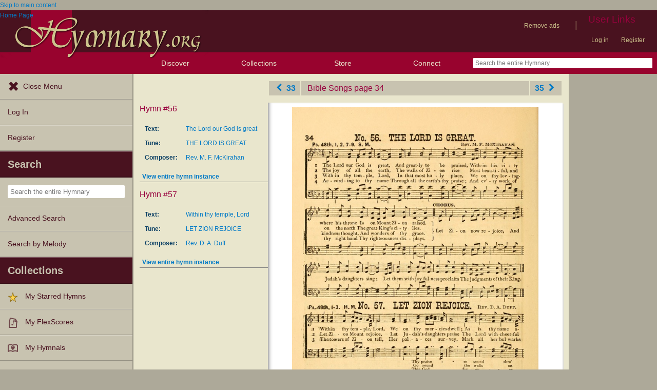

--- FILE ---
content_type: text/plain;charset=UTF-8
request_url: https://c.pub.network/v2/c
body_size: -257
content:
2a72bec3-b428-47eb-88e6-52f72b329aeb

--- FILE ---
content_type: text/plain;charset=UTF-8
request_url: https://c.pub.network/v2/c
body_size: -111
content:
bbb28d09-7826-4dc4-946e-e01ffb5b2da3

--- FILE ---
content_type: image/svg+xml
request_url: https://hymnary.org/sites/hymnary.org/themes/newhymn/calvin-university.svg
body_size: 3169
content:
<?xml version="1.0" encoding="utf-8"?>
<!-- Generator: Adobe Illustrator 23.0.1, SVG Export Plug-In . SVG Version: 6.00 Build 0)  -->
<svg version="1.1" id="Layer_2" xmlns="http://www.w3.org/2000/svg" xmlns:xlink="http://www.w3.org/1999/xlink" x="0px" y="0px"
	 viewBox="0 0 216 108" style="enable-background:new 0 0 216 108;" xml:space="preserve">
<style type="text/css">
	.st0{fill:#CCCCCC;}
	.st1{fill:#231F20;}
	.st2{fill:#FFFFFF;}
	.st3{fill:#999999;}
</style>
<g>
	<path class="st0" d="M145.65,56.06l-2.5-1.63v-3.26l-4.37-2.85c-0.37-0.24-0.65-0.31-0.82-0.19c-0.17,0.12-0.26,0.43-0.26,0.93
		v6.94c0,0.5,0.09,0.92,0.26,1.27c0.18,0.35,0.44,0.64,0.81,0.88l6.87,4.44V56.06L145.65,56.06z"/>
	<path class="st0" d="M145.65,65.92l-7.71-5.04c-0.95-0.62-1.7-1.4-2.25-2.34s-0.82-1.9-0.82-2.89V45.7c0-0.99,0.28-1.59,0.82-1.81
		c0.55-0.22,1.3-0.02,2.25,0.6l7.71,5.04v-8.8v0L129.1,30.07v0.54v16.06v8.27v8.27l16.54,10.68V65.92L145.65,65.92z"/>
	<path class="st1" d="M145.65,62.58l-6.87-4.44c-0.37-0.24-0.64-0.53-0.81-0.88c-0.17-0.35-0.26-0.77-0.26-1.27v-6.94
		c0-0.5,0.09-0.81,0.26-0.93c0.17-0.12,0.44-0.05,0.82,0.19l4.37,2.85v3.26l2.5,1.63v-6.54v0l-7.71-5.04
		c-0.95-0.62-1.7-0.82-2.25-0.6c-0.55,0.22-0.82,0.82-0.82,1.81v9.96c0,0.99,0.28,1.95,0.82,2.89s1.3,1.72,2.25,2.34l7.71,5.04
		V62.58L145.65,62.58z"/>
	<path class="st2" d="M145.65,62.58l6.87-4.44c0.37-0.24,0.64-0.53,0.81-0.88c0.17-0.35,0.26-0.77,0.26-1.27v-6.94
		c0-0.5-0.09-0.81-0.26-0.93c-0.17-0.12-0.44-0.05-0.82,0.19l-4.37,2.85v3.26l-2.5,1.63v0V62.58z"/>
	<path class="st2" d="M145.65,40.72L145.65,40.72v8.81l7.71-5.04c0.95-0.62,1.7-0.82,2.25-0.6c0.55,0.22,0.82,0.82,0.82,1.81v9.96
		c0,0.99-0.28,1.95-0.82,2.89c-0.55,0.94-1.3,1.72-2.25,2.34l-7.71,5.04v0v7.98l16.54-10.68v-8.27v-8.27V30.61v-0.54L145.65,40.72z"
		/>
	<path class="st3" d="M145.65,56.06l2.5-1.63v-3.26l4.37-2.85c0.37-0.24,0.65-0.31,0.82-0.19c0.17,0.12,0.26,0.43,0.26,0.93v6.94
		c0,0.5-0.09,0.92-0.26,1.27c-0.18,0.35-0.44,0.64-0.81,0.88l-6.87,4.44v0v3.34l7.71-5.04c0.95-0.62,1.7-1.4,2.25-2.34
		c0.55-0.94,0.82-1.9,0.82-2.89V45.7c0-0.99-0.28-1.59-0.82-1.81c-0.55-0.22-1.3-0.02-2.25,0.6l-7.71,5.04v0V56.06z"/>
</g>
<path class="st2" d="M177.24,59.21c-0.55-0.28-0.92-0.57-1.12-0.85c-0.2-0.29-0.3-0.62-0.3-1c0-0.57,0.24-1.04,0.73-1.41
	c0.49-0.37,1.09-0.56,1.82-0.56c0.66,0,1.2,0.15,1.63,0.44c0.43,0.3,0.64,0.68,0.64,1.15c0,0.7-0.5,1.35-1.5,1.93
	c0.76,0.37,1.26,0.72,1.51,1.05c0.25,0.33,0.37,0.73,0.37,1.19c0,0.63-0.28,1.16-0.85,1.58c-0.57,0.42-1.25,0.62-2.04,0.62
	c-0.79,0-1.44-0.18-1.95-0.53c-0.5-0.36-0.76-0.83-0.76-1.42C175.42,60.52,176.03,59.79,177.24,59.21z M177.74,59.42
	c-0.74,0.44-1.12,1.06-1.12,1.85c0,0.5,0.14,0.89,0.43,1.19c0.29,0.29,0.68,0.44,1.17,0.44c0.45,0,0.83-0.13,1.14-0.4
	c0.31-0.26,0.46-0.61,0.46-1.03c0-0.4-0.14-0.75-0.42-1.04C179.12,60.14,178.57,59.8,177.74,59.42z M178.63,58.7
	c0.54-0.44,0.81-0.95,0.81-1.54c0-0.42-0.11-0.75-0.33-0.98s-0.51-0.35-0.87-0.35c-0.36,0-0.66,0.1-0.89,0.31
	c-0.23,0.21-0.35,0.49-0.35,0.86c0,0.36,0.12,0.66,0.37,0.9C177.64,58.14,178.05,58.41,178.63,58.7z"/>
<path class="st2" d="M194.67,55.67c-1.19,0.24-2.07,0.65-2.66,1.24s-0.97,1.32-1.15,2.18l0.01,0.01c0.46-0.5,1.07-0.75,1.81-0.75
	c0.69,0,1.26,0.23,1.73,0.68c0.47,0.46,0.7,1.04,0.7,1.74c0,0.74-0.26,1.36-0.77,1.85c-0.51,0.49-1.15,0.74-1.92,0.74
	c-0.84,0-1.53-0.3-2.05-0.91c-0.52-0.6-0.78-1.38-0.78-2.34c0-1.17,0.41-2.21,1.22-3.11c0.81-0.9,2.07-1.48,3.77-1.74L194.67,55.67z
	 M193.92,61.1c0-0.67-0.15-1.21-0.46-1.62c-0.31-0.42-0.7-0.62-1.18-0.62c-0.44,0-0.79,0.16-1.07,0.46
	c-0.27,0.31-0.41,0.73-0.41,1.26c0,0.65,0.16,1.21,0.48,1.67c0.32,0.46,0.73,0.7,1.22,0.7c0.43,0,0.77-0.18,1.03-0.53
	C193.79,62.05,193.92,61.62,193.92,61.1z"/>
<path class="st2" d="M171.96,62.57c-0.1-0.04-0.16-0.13-0.16-0.29v-6.63l-0.07-0.06c-0.7,0.18-1.34,0.34-2.03,0.49v0.4l1.01,0.14
	c0.02,0.84,0.02,1.8,0.02,2.88v1.34c0,0.53,0,1.02-0.01,1.46c0,0.14-0.06,0.22-0.15,0.26l-0.87,0.31v0.34l3.17,0v-0.32L171.96,62.57
	z"/>
<path class="st2" d="M188.32,55.54h-5.14v2.1h0.28l0.33-1.16h3.64l-3.27,6.76h1.18c0.09-0.3,0.2-0.61,0.32-0.96
	c0.13-0.38,0.28-0.79,0.44-1.21c0.16-0.42,0.33-0.85,0.51-1.3c0.18-0.44,0.37-0.89,0.56-1.34c0.19-0.45,0.39-0.9,0.59-1.34
	c0.2-0.44,0.4-0.87,0.6-1.29L188.32,55.54z"/>
<g>
	<path class="st2" d="M39.04,45.95h-1.36l-1.93-4.75c-0.89-0.28-1.85-0.42-2.89-0.42c-2.49,0-4.42,0.93-5.78,2.8
		c-1.36,1.87-2.05,4.31-2.05,7.33c0,3.22,0.8,5.79,2.41,7.71c1.61,1.92,3.84,2.88,6.69,2.88c1.59,0,3.26-0.32,5.02-0.96l0.22,0.96
		c-2.25,1.53-4.8,2.3-7.64,2.3c-3.69,0-6.67-1.11-8.94-3.33c-2.27-2.22-3.41-5.15-3.41-8.78c0-3.87,1.25-6.93,3.74-9.18
		s5.74-3.38,9.76-3.38c1.98,0,4.01,0.23,6.09,0.69l0.08,0.17V45.95z"/>
	<path class="st2" d="M51.3,61.84c-1.43,1.21-2.95,1.81-4.55,1.81c-1.57,0-2.86-0.39-3.87-1.18c-1.01-0.78-1.52-1.89-1.52-3.31
		c0-1.77,0.82-3.07,2.46-3.89c1.64-0.82,4.1-1.23,7.38-1.23l0.02-1.27c0.01-1.21-0.28-2.09-0.87-2.66
		c-0.59-0.57-1.51-0.85-2.76-0.85c-1.16,0-2.55,0.25-4.18,0.76l-0.47-1.35c2.4-1.09,4.71-1.64,6.93-1.64c2.03,0,3.55,0.45,4.56,1.36
		c1.01,0.91,1.51,2.21,1.5,3.92l-0.08,7.04c-0.02,0.58-0.01,0.93,0.03,1.28c0.05,0.35,0.2,0.76,0.55,1.07
		c0.49,0.44,1.1,0.55,1.89,0.7v0.83c0,0-2.99,0-4.11,0S51.72,62.68,51.3,61.84z M51.2,55.65c-1.77,0-3.03,0.23-3.79,0.68
		c-0.76,0.45-1.13,1.22-1.13,2.32c0,0.99,0.27,1.7,0.8,2.12c0.54,0.42,1.17,0.63,1.9,0.63c0.83,0,1.56-0.21,2.18-0.64L51.2,55.65z"
		/>
	<polygon class="st2" points="91.76,42.2 91.76,45.91 96.56,42.82 96.56,39.11 	"/>
	<path class="st2" d="M91.73,49.6v9.5c0,1.04-0.01,1.78-0.03,2.22c-0.02,0.27-0.16,0.44-0.42,0.51l-2.09,0.59v0.81h9.95v-0.81
		l-2.14-0.59c-0.26-0.08-0.4-0.27-0.42-0.58c-0.02-0.53-0.03-1.46-0.03-2.81V46.51L91.73,49.6z"/>
	<path class="st2" d="M67.28,61.32c-0.02-0.44-0.03-1.18-0.03-2.22V38.08v-2.08l-4.8,3.09v19.35c0,1.34-0.01,2.28-0.03,2.81
		c-0.02,0.31-0.16,0.5-0.42,0.58l-2.14,0.59v0.81h9.98v-0.81l-2.13-0.59C67.44,61.76,67.3,61.59,67.28,61.32z"/>
	<path class="st2" d="M119.49,61.83c-0.28-0.08-0.43-0.27-0.44-0.58c-0.02-0.68-0.03-1.72-0.03-3.13v-5.94
		c0-1.65-0.47-2.92-1.4-3.81c-0.94-0.9-2.23-1.34-3.87-1.34c-1.86,0-3.74,0.63-5.65,1.89v-0.25v-1.25h-2.68h-4.66v0.81l0.07,0.02
		l2.06,0.57c0.23,0.06,0.36,0.22,0.38,0.46c0,0.02,0.01,0.03,0.01,0.05c0.01,0.72,0.02,1.41,0.02,2.07v7.84
		c0,0.66-0.01,1.36-0.02,2.08c-0.01,0.27-0.14,0.44-0.39,0.51l-2.13,0.59v0.81h9.54v-0.81l-1.78-0.54
		c-0.25-0.07-0.38-0.25-0.39-0.56c-0.02-1.17-0.03-2.46-0.03-3.87v-7.27c0.99-0.54,1.96-0.81,2.89-0.81c1.07,0,1.88,0.3,2.42,0.91
		c0.54,0.6,0.81,1.6,0.81,2.98v7.09c0,0.54-0.01,0.9-0.02,1.07c-0.02,0.26-0.16,0.43-0.42,0.51l-1.66,0.51v0.81h9.44v-0.81
		L119.49,61.83z"/>
	<path class="st2" d="M82.6,47.42v0.81l1.8,0.51c-0.87,2.34-1.75,4.65-2.65,6.92c-0.28,0.69-0.56,1.42-0.85,2.2
		c-0.27-0.8-0.54-1.53-0.8-2.2c-0.98-2.5-1.83-4.81-2.55-6.92l1.76-0.51v-0.81h-9.13v0.81l1.69,0.47c0.32,0.11,0.56,0.37,0.74,0.76
		l5.56,13.77l2.34,0c0.6-1.51,1.48-3.66,2.64-6.47c1.19-2.87,2.22-5.33,3.1-7.38c0.16-0.35,0.38-0.57,0.66-0.66l1.78-0.49v-0.81
		H82.6z"/>
</g>
<g>
	<path class="st2" d="M41.56,75.11v-4.43h1.35v4.38c0,1.43,0.74,2.19,1.95,2.19c1.2,0,1.94-0.71,1.94-2.13v-4.43h1.35v4.37
		c0,2.3-1.3,3.45-3.31,3.45C42.84,78.5,41.56,77.34,41.56,75.11z"/>
	<path class="st2" d="M51.3,70.67h1.25L56.68,76v-5.33h1.33v7.7h-1.13l-4.25-5.48v5.48H51.3V70.67z"/>
	<path class="st2" d="M61.35,70.67h1.35v7.7h-1.35V70.67z"/>
	<path class="st2" d="M65.39,70.67h1.5l2.32,5.92l2.31-5.92h1.46l-3.19,7.76h-1.21L65.39,70.67z"/>
	<path class="st2" d="M75.58,70.67h5.71v1.21h-4.36v2h3.86v1.22h-3.86v2.06h4.41v1.21h-5.76V70.67z"/>
	<path class="st2" d="M84.24,70.67h3.43c0.97,0,1.73,0.29,2.22,0.77c0.41,0.42,0.64,0.99,0.64,1.66v0.02c0,1.26-0.76,2.02-1.83,2.33
		l2.08,2.92h-1.61l-1.89-2.68h-1.69v2.68h-1.35V70.67z M87.57,74.49c0.97,0,1.58-0.51,1.58-1.29v-0.02c0-0.83-0.59-1.28-1.6-1.28
		h-1.97v2.59H87.57z"/>
	<path class="st2" d="M92.96,77.25l0.81-0.97c0.74,0.64,1.49,1,2.43,1c0.84,0,1.36-0.4,1.36-0.97V76.3c0-0.55-0.31-0.85-1.74-1.18
		c-1.64-0.4-2.56-0.88-2.56-2.3V72.8c0-1.32,1.1-2.23,2.63-2.23c1.12,0,2.01,0.34,2.79,0.97l-0.73,1.02
		c-0.69-0.52-1.39-0.79-2.09-0.79c-0.79,0-1.25,0.41-1.25,0.91v0.02c0,0.59,0.35,0.86,1.84,1.21c1.63,0.4,2.46,0.98,2.46,2.26v0.02
		c0,1.44-1.13,2.3-2.75,2.3C95,78.49,93.89,78.08,92.96,77.25z"/>
	<path class="st2" d="M101.89,70.67h1.35v7.7h-1.35V70.67z"/>
	<path class="st2" d="M108.46,71.93h-2.45v-1.25h6.26v1.25h-2.45v6.45h-1.35V71.93z"/>
	<path class="st2" d="M117.23,75.34l-3.06-4.67h1.61l2.15,3.4l2.18-3.4h1.55l-3.06,4.63v3.07h-1.36V75.34z"/>
</g>
</svg>
